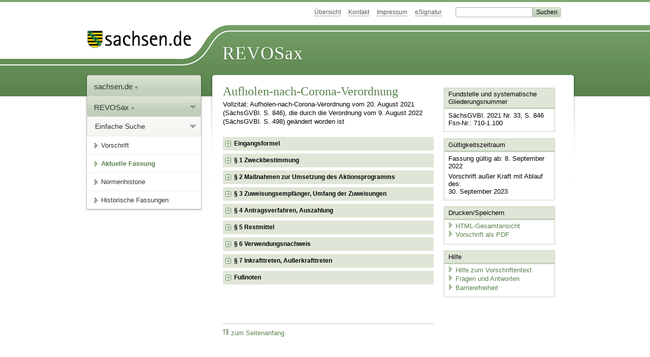

--- FILE ---
content_type: text/html; charset=utf-8
request_url: https://www.recht.sachsen.de/vorschrift/19308
body_size: 19299
content:
<!DOCTYPE html>
<html lang="de-DE">
<head>
<meta content="text/html; charset=UTF-8" http-equiv="Content-Type">
<meta content="width=device-width,initial-scale=1" name="viewport">
<meta content="index, follow" name="robots">
<meta content="revosax" name="search-topic">
<meta content="Sächsisches Landesrecht Verordnung: Verordnung des Sächsischen Staatsministeriums für Kultus zur Umsetzung des Aktionsprogramms 
„Aufholen nach Corona für Kinder und Jugendliche“ an Schulen in freier Trägerschaft
" name="description">
<meta content="Sächsisches Landesrecht;revosax;Verordnung;Aktionsprogramm „Aufholen nach Corona für Kinder und Jugendliche“, VO;Aufholen nach Corona für Kinder und Jugendliche“, Aktionsprogramm, VO" name="keywords">
<link href="http://www.revosax.sachsen.de/vorschrift/19308-Aufholen-nach-Corona-Verordnung" rel="canonical">
<title>
REVOSax Landesrecht Sachsen
- Aufholen-nach-Corona-Verordnung – AufholenVO

</title>
<link rel="stylesheet" href="/assets/application-1b03628bb5c0c0af5ae90c18abd45ffac3b08144af9515147207d1f3f94a3b8f.css" media="all" data-turbo-track="reload" />
<script src="/assets/application-00f47d86f5c8b8222b18e9bce3b3f1026aae7fc61530389503247482fcf067d4.js" data-turbo-track="reload" defer="defer"></script>
<script>
//<![CDATA[
var ROOT_PATH='/'
//]]>
</script>
<meta name="csrf-param" content="authenticity_token" />
<meta name="csrf-token" content="6vszSNb_AVv_VYmBSvdulL946P0rhfc9wcc60ltB3GnNz2Od9qt92cvS3ZeCX52RdP6SCaPCbxv6jQ7yXnKj4g" />
<link rel="icon" type="image/x-icon" href="/assets/favicon-95cf5c6a8e4868b6f9647ec54ba862e534f215d2fadc25a1350e1819a4a908de.ico" />
</head>
<body id="portal">
<div data-controller="revosax-init" id="wrapper">
<ol class="jump">
<li><a tabindex="9" href="#navigation">Navigation</a></li>
<li><a tabindex="10" href="#content">Inhalt</a></li>
</ol>
<a id="top"></a>
<div id="header">
<div id="metanav">
<ul>
<li><a tabindex="11" href="/">Übersicht</a></li>
<li><a tabindex="12" href="/kontakt">Kontakt</a></li>
<li><a tabindex="13" href="/impressum">Impressum</a></li>
<li><a tabindex="14" href="https://www.esv.sachsen.de/">eSignatur</a></li>
<li class="search">
<form action="https://search.sachsen.de/web/search" id="formBasicQueryHead" method="get" name="formBasicQueryHead">
<input id="myTerm" name="searchTerm" tabindex="15" title="Suche auf sachsen.de" type="text">
<input id="submitHead" name="send" tabindex="16" type="submit" value="Suchen">
</form>
</li>
</ul>
</div>
<div id="head2">
<img alt="Logo Sachsen" title="Logo Sachsen" src="/assets/symbole/logo_sachsen_print-361893d95bc781bfe3449afb11900ec2240e8497c0ce370ba9be0c0d224cdf63.png" />
<h2>Revosax</h2>
<div class="fixfloat"></div>
</div>
<div id="head">
<div id="headL"><a href="https://www.sachsen.de"><img alt="Verweis zu sachsen.de" title="Verweis zu sachsen.de" tabindex="17" src="/assets/symbole/logo_sachsen-e7121e9d9f7333c5eb2bf4929358464cbd080b16abab0cb644640884b7000712.gif" /></a></div>
<span><a tabindex="18" href="/">REVOSax</a></span>
</div>
</div>
<div class="only_print" id="header_print">
REVOSax - Recht und Vorschriftenverwaltung Sachsen
</div>

<div id="contentarea">
<div id="navi">
<h2 id="navigation">
<a name="navigation">Navigation</a>
</h2>
<div class="breadcrumbs">
<ul>
<li><a tabindex="1" href="http://www.sachsen.de"><img width="16" height="12" alt="" src="/assets/symbole/gruen3/vanstrich-cd1175434e9e92f22933fc38eb45f29bde7169ac3eadf84bd501f30ed641a641.gif" />sachsen.de <img width="7" height="12" alt="[Portal]" src="/assets/symbole/gruen3/portal-773db472f1b1985a50d9717008353031127076a8a9811fd346e7e51e20c6d2ec.gif" /></a></li>
<li><a tabindex="2" href="/"><img width="16" height="12" alt="" src="/assets/symbole/gruen3/vanstrich-cd1175434e9e92f22933fc38eb45f29bde7169ac3eadf84bd501f30ed641a641.gif" />REVOSax <img width="7" height="12" alt="[Portal]" src="/assets/symbole/gruen3/portal-773db472f1b1985a50d9717008353031127076a8a9811fd346e7e51e20c6d2ec.gif" /></a></li>
</ul>
</div>
<div class="menu">
<h3>
<a tabindex="3" href="/"><img width="16" height="12" alt="" src="/assets/symbole/gruen3/vanstrich-cd1175434e9e92f22933fc38eb45f29bde7169ac3eadf84bd501f30ed641a641.gif" />Einfache Suche</a>
</h3>
<ul>
<li><a class="law_version_link" tabindex="4" href="/vorschrift/19308.2"><img width="16" height="12" alt="" src="/assets/symbole/gruen3/vanstrich-cd1175434e9e92f22933fc38eb45f29bde7169ac3eadf84bd501f30ed641a641.gif" />Vorschrift</a></li>
<li class="linkactive"><img width="16" height="12" alt="" src="/assets/symbole/gruen3/vanstrich_open-ad602e103dd7f3c88c96846aced10b3709b6a9e14f9965acebfd3c2877debef6.gif" />Aktuelle Fassung</li>
<li><a tabindex="5" href="/law_versions/44326/impacts"><img width="16" height="12" alt="" src="/assets/symbole/gruen3/vanstrich-cd1175434e9e92f22933fc38eb45f29bde7169ac3eadf84bd501f30ed641a641.gif" />Normenhistorie</a></li>
<li class="" id="historic">
<a tabindex="6" href="#"><img width="16" height="12" alt="" src="/assets/symbole/gruen3/vanstrich-cd1175434e9e92f22933fc38eb45f29bde7169ac3eadf84bd501f30ed641a641.gif" />Historische Fassungen</a>
<ul>
<li>
<a class="law_version_link" tabindex="7" href="/vorschrift/19308.1"><img width="16" height="12" alt="" src="/assets/symbole/gruen3/vanstrich-cd1175434e9e92f22933fc38eb45f29bde7169ac3eadf84bd501f30ed641a641.gif" />07.09.2021 - 07.09.2022</a>
</li>
<li>
<a class="law_version_link linkactive" tabindex="8" href="/vorschrift/19308.2"><img width="16" height="12" alt="" src="/assets/symbole/gruen3/vanstrich-cd1175434e9e92f22933fc38eb45f29bde7169ac3eadf84bd501f30ed641a641.gif" />08.09.2022 - 30.09.2023</a>
</li>
</ul>
</li>
</ul>
</div>


</div>
<div class="content-wrapper">

<div class="" id="content">

<div class="law_show" data-controller="law-version">
<h1 class="mbottom_s_i">Aufholen-nach-Corona-Verordnung</h1><p>Vollzitat: Aufholen-nach-Corona-Verordnung vom 20.&nbsp;August&nbsp;2021 (SächsGVBl. S.&nbsp;846), die durch die Verordnung vom  9.&nbsp;August&nbsp;2022 (SächsGVBl. S.&nbsp;498) geändert worden ist</p>
<article class="spalte1-b1 spalte2-b1" id="lesetext" data-bundesgesetze="inline">
    <header data-anchor="1000" data-level="1" data-link="ef" id="ef" title="Eingangsformel">
      <h3 class="centre">Verordnung<br>des Sächsischen Staatsministeriums für Kultus<br>zur Umsetzung des Aktionsprogramms <br>„Aufholen nach Corona für Kinder und Jugendliche“ <br>an Schulen in freier Trägerschaft<br>(Aufholen-nach-Corona-Verordnung – AufholenVO)</h3>
				<p class="centre"><b>Vom 20. August 2021</b></p>
				<h4 class="centre rechtsbereinigt">Rechtsbereinigt mit Stand vom 8. September 2022</h4>
				<p>Auf Grund des § 3b Absatz 2 Satz 3 des <a href="/vorschrift/4192#p3b" title="SächsSchulG">Sächsischen Schulgesetzes</a> in der Fassung der Bekanntmachung vom 27. September 2018 (SächsGVBl. S. 648), das zuletzt durch Artikel 17 des Gesetzes vom 21. Mai 2021 (SächsGVBl. S. 578) geändert worden ist, verordnet das Staatsministerium für Kultus im Einvernehmen mit dem Staatsministerium der Finanzen:</p>
</header>
<div class="sections">
<section data-anchor="1" data-level="1" title="§ 1 Zweckbestimmung"  data-link="p1" id="p1" >
<h4 class="centre">§ 1<br>Zweckbestimmung</h4>
				<p>Der Freistaat Sachsen gewährt Trägern von Ersatzschulen und Trägern von staatlich anerkannten Internationalen Schulen pauschalierte zweckgebundene Zuweisungen auf Grundlage der Vereinbarung zur Umsetzung des „Aktionsprogramms Aufholen nach Corona für Kinder und Jugendliche“ von Bund und Ländern vom 2. Juni 2021, um nachteilige Folgen der teilweisen Schulschließungen in den Schuljahren 2019/2020 und 2020/2021 für die Bildungsbiographien der Schülerinnen und Schüler abzumildern. </p>
</section>
 <section data-anchor="1" data-level="1" title="§ 2 Maßnahmen zur Umsetzung des Aktionsprogramms"  data-link="p2" id="p2" >
<h4 class="centre">§ 2<br>Maßnahmen zur Umsetzung des Aktionsprogramms</h4>
				<p>(1) Die Zuweisung erfolgt für Maßnahmen zum Aufholen von Lernrückständen und Rückständen beim Erwerb von Kernkompetenzen, insbesondere in folgenden Tätigkeitsfeldern: </p>
<dl class="cf">
<dt class="td_1">1.</dt>
<dd class="last">unterrichtsergänzende und unterrichtsintegrierte Förder- und Nachhilfeangebote, auch in der Ferienzeit,</dd>
				<dt class="td_1">2.</dt>
<dd class="last">Erhöhung der Personalkapazität zum Nachholen und Aufarbeiten versäumter Lerninhalte (additive Unterrichtsangebote),</dd>
				<dt class="td_1">3.</dt>
<dd class="last">Schulassistenzen.</dd>
</dl>
				<p>(2) Zuweisungen für investive Sachausstattung oder bauliche Maßnahmen sind ausgeschlossen. </p>
				<p>(3) Die Zuweisung wird für Maßnahmen im Zeitraum vom 26. Juli 2021 bis 31. Juli 2023 bewilligt. </p>
				<p>(4) Bei der Verwendung der Zuweisung sind die Grundsätze der Wirtschaftlichkeit und Sparsamkeit zu beachten.</p>
				</section>
                 <section data-anchor="1" data-level="1" title="§ 3 Zuweisungsempfänger, Umfang der Zuweisungen"  data-link="p3" id="p3" >
				<h4 class="centre">§ 3<br>Zuweisungsempfänger, Umfang der Zuweisungen</h4>
				<p>(1) Zuweisungsempfänger sind Träger von genehmigten Ersatzschulen, die bezuschusst werden gemäß § 13 Absatz 1 des <a href="/vorschrift/16220#p13" title="SächsFrTrSchulG">Sächsischen Gesetzes über Schulen in freier Trägerschaft</a> vom 8. Juli 2015 (SächsGVBl. S. 434), das zuletzt durch Artikel 1 der Verordnung vom 16. August 2021 (SächsGVBl. S. 839) geändert worden ist, in der jeweils geltenden Fassung und Träger von staatlich anerkannten Internationalen Schulen gemäß § 22 Absatz 3 des <a href="/vorschrift/16220#p22" title="SächsFrTrSchulG">Sächsischen Gesetzes über Schulen in freier Trägerschaft</a>.</p>
				<p>(2) <sup class="satzzahl">1</sup>Aus dem für Schulen in freier Trägerschaft für die Maßnahmen nach § 2 Absatz 1 zur Verfügung stehenden Gesamtbudget wird eine Schülerpauschale errechnet, in dem das Gesamtbudget durch die Zahl der zu berücksichtigenden Schülerinnen und Schüler geteilt wird. <sup class="satzzahl">2</sup>Die Zahl der zu berücksichtigenden Schülerinnen und Schüler ist die Gesamtzahl der Schülerinnen und Schüler, für die im Schuljahr 2020/2021 staatliche Finanzhilfe gemäß § 14 Absatz 2 des <a href="/vorschrift/16220#p14" title="SächsFrTrSchulG">Sächsischen Gesetzes über Schulen in freier Trägerschaft</a> geleistet wurde, wobei Schülerinnen und Schüler der höchsten im Schuljahr 2020/2021 beschulten Klassen- oder Jahrgangsstufe von Schulen, die in diesem Schuljahr noch nicht voll ausgebaut waren, doppelt gezählt werden. <sup class="satzzahl">3</sup>Als nicht voll ausgebaut gilt eine Schule, wenn im Schuljahr 2020/2021 in der nach dem Bildungsgang vorgesehenen höchsten Klassen- oder Jahrgangsstufe noch keine Schülerinnen und Schüler beschult wurden.</p>
				<p>(3) Für die Berechnung des Zuweisungsbetrages wird die Schülerpauschale mit der Zahl der nach Absatz 2 Satz 2 zu berücksichtigenden Schülerinnen und Schüler des Zuweisungsempfängers multipliziert.</p>
</section>
 <section data-anchor="1" data-level="1" title="§ 4 Antragsverfahren, Auszahlung"  data-link="p4" id="p4" >
<h4 class="centre">§ 4<br>Antragsverfahren, Auszahlung</h4>
				<p>(1) Bewilligungsstelle ist das Landesamt für Schule und Bildung.</p>
				<p>(2) <sup class="satzzahl">1</sup>Der Zuweisungsempfänger beantragt bei der Bewilligungsstelle bis zum 31. Dezember 2021 die Zuweisung. <sup class="satzzahl">2</sup>Der Antrag ist formlos und enthält folgende Angaben:</p>
<dl class="cf">
<dt class="td_1">1.</dt>
<dd class="last">Antragsteller,</dd>
				<dt class="td_1">2.</dt>
<dd class="last">Name der Schule oder des Bildungsgangs,</dd>
				<dt class="td_1">3.</dt>
<dd class="last">Beantragung der Zuweisung des rechnerischen Höchstbetrags nach § 3 Absatz 3 oder eines darunterliegenden Betrages. </dd>
</dl>
				<p>(3) Das Landesamt für Schule und Bildung setzt die Höhe der Zuweisung fest.</p>
				<p>(4) Die Auszahlung erfolgt in zwei gleichgroßen Raten, wobei die erste Rate unverzüglich nach der Bewilligung und die zweite Rate am 1. Februar 2022 zu zahlen ist.</p>
</section>
 <section data-anchor="1" data-level="1" title="§ 5 Restmittel"  data-link="p5" id="p5" >
<h4 class="centre">§&nbsp;5<br>Restmittel</h4>
<p>(1) <sup class="satzzahl">1</sup>Aus den nach der Auszahlung der zweiten Rate gemäß § 4 Absatz 4 nicht gebundenen Anteilen des Gesamtbudgets kann die Bewilligungsstelle ergänzende Zuweisungen gewähren. <sup class="satzzahl">2</sup>Gleiches gilt für zurückgezahlte oder nicht vollständig in Anspruch genommene Zuweisungen. <sup class="satzzahl">3</sup>Die Zuweisungsempfänger zeigen der Bewilligungsstelle ihren Mehrbedarf bis 1. November 2022 an. <sup class="satzzahl">4</sup>Dieser kann durch die Bewilligungsstelle entsprechend der Reihenfolge des Eingangs berücksichtigt werden. <sup class="satzzahl">5</sup>Abweichend von § 3 Absatz 3 ist die Zahl der zu berücksichtigenden Schülerinnen und Schüler des Zuweisungsempfängers die Zahl der Schülerinnen und Schüler, für die dem Zuweisungsempfänger im Schuljahr 2021/2022 staatliche Finanzhilfe gemäß § 14 Absatz 2 des Sächsischen Gesetzes über Schulen in freier Trägerschaft geleistet wurde. </p>
<p>(2) Die Auszahlung erfolgt unverzüglich nach der Bewilligung.<a href="#FNID_1" title="§&nbsp;5 eingefügt durch Verordnung vom 9.&nbsp;August 2022 (SächsGVBl. S.&nbsp;498); nachfolgend Neunummerierung der Paragrafen der §§&nbsp;5 und 6 zu §§&nbsp;6 und 7"><sup>1</sup></a></p>
</section>
 <section data-anchor="1" data-level="1" title="§ 6 Verwendungsnachweis"  data-link="p6" id="p6" >
<h4 class="centre">§ 6<br>Verwendungsnachweis</h4>
				<p>(1) Der Zuweisungsbescheid ist mit der Nebenbestimmung zu erlassen, dass der Zuweisungsempfänger </p>
<dl class="cf">
<dt class="td_1">1.</dt>
<dd class="last">jeweils bis zu vier Wochen nach Ablauf des Schuljahres, in dem die Verwendung erfolgte, dem Landesamt für Schule und Bildung einen Verwendungsnachweis vorlegt und </dd>
				<dt class="td_1">2.</dt>
<dd class="last">bis zum Ablauf von fünf Jahren nach Bestandskraft des Zuweisungsbescheides sämtliche die Verwendung der Zuweisung betreffenden Unterlagen und Dateien aufbewahrt.</dd>
</dl>
				<p>(2) <sup class="satzzahl">1</sup>Der Verwendungsnachweis besteht aus einem Sachbericht und einem zahlenmäßigen Nachweis. <sup class="satzzahl">2</sup>Wird durch das Landesamt für Schule und Bildung hierfür ein Formular vorgegeben, ist dieses zu verwenden. <sup class="satzzahl">3</sup>Das Formular muss mindestens folgende Angaben enthalten:</p>
<dl class="cf">
<dt class="td_1">1.</dt>
<dd class="last">Bezeichnung des Tätigkeitsfelds, dem die Maßnahme zugeordnet wird, </dd>
				<dt class="td_1">2.</dt>
<dd class="last">Umfang der mit der Maßnahme verwendeten Mittel,</dd>
				<dt class="td_1">3.</dt>
<dd class="last">Anzahl der Teilnehmerinnen und Teilnehmer.</dd>
</dl>
				<p>(3) Die Frist nach Absatz 1 Nummer 1 kann auf Antrag aus wichtigem Grund um bis zu vier Wochen verlängert werden.</p>
</section>
 <section data-anchor="1" data-level="1" title="§ 7 Inkrafttreten, Außerkrafttreten"  data-link="p7" id="p7" >
<h4 class="centre">§ 7<br>Inkrafttreten, Außerkrafttreten</h4>
				<p>Diese Verordnung tritt am Tag nach ihrer Verkündung in Kraft und am 30. September 2023 außer Kraft.</p>
				<p>Dresden, den 20. August 2021</p>
				<p class="centre">Der Staatsminister für Kultus<br>Christian Piwarz</p>
			</section>
</div>
<footer data-level="1" title="Fußnoten" class="fussnoten"><dl>
<dt>1</dt>
	      <dd id="FNID_1">§&nbsp;5 eingefügt durch <a href="/vorschrift/19712" title="Änderungsvorschrift">Verordnung vom 9.&nbsp;August 2022</a> (SächsGVBl. S.&nbsp;498); nachfolgend Neunummerierung der §§&nbsp;5 und 6 zu §§&nbsp;6 und 7</dd>
</dl>
  </footer>
</article>
</div>

<div class="fixfloat"></div>
<div id="linktop"><a tabindex="999" href="#top"><img width="16" height="12" alt="" src="/assets/symbole/gruen3/vanstrich_hoch-80b44956912558b469971961182b5344736f0f1150abacd80212e6c5ea0fce79.gif" />zum Seitenanfang</a></div>

</div>
<div id="quickbar">
<h2 id="marginal">
<a name="marginal">Marginalspalte</a>
</h2>
<div class="box" id="bundesgesetze">
<h3>Verweis auf Bundesgesetze</h3>
<ul class="truncated"></ul>
</div>

<div class="box">
<h3>Fundstelle und systematische Gliederungsnummer</h3>
<p>
SächsGVBl. 2021 Nr. 33, S. 846
<br>
Fsn-Nr.: 710-1.100
</p>
</div>

<div class="box">
<h3>Gültigkeitszeitraum</h3>
<p>
Fassung gültig ab:  8. September 2022
</p>
<p>
Vorschrift außer Kraft mit Ablauf des:
<br>
30. September 2023
</p>
</div>

<div class="box" id="print_save_box">
<h3>Drucken/Speichern </h3>
<ul>
<li><a target="_blank" href="/vorschrift_gesamt/19308/44326.html"><img width="16" height="12" alt="" src="/assets/symbole/gruen3/vanstrich-cd1175434e9e92f22933fc38eb45f29bde7169ac3eadf84bd501f30ed641a641.gif" />HTML-Gesamtansicht</a></li>
<li><a target="_blank" href="/vorschrift_gesamt/19308/44326.pdf"><img width="16" height="12" alt="" src="/assets/symbole/gruen3/vanstrich-cd1175434e9e92f22933fc38eb45f29bde7169ac3eadf84bd501f30ed641a641.gif" />Vorschrift als PDF</a></li>
<li class="print hide">
<a href="javascript:print()" title="Druck der einzelnen ausgeklappten Sektion">
<img width="16" height="12" alt="" src="/assets/symbole/gruen3/vanstrich-cd1175434e9e92f22933fc38eb45f29bde7169ac3eadf84bd501f30ed641a641.gif" />Einzeldruck
</a>
<span class="small pleft_s">
<a title="FAQ zur Druckvorschau" href="/faq#drucken">Hilfe</a>
</span>
</li>
</ul>
</div>

<div class="box">
<h3>Hilfe</h3>
<div class="small_pad">
<ul>
<li><a href="/hilfe#law_version"><img width="16" height="12" alt="" src="/assets/symbole/gruen3/vanstrich-cd1175434e9e92f22933fc38eb45f29bde7169ac3eadf84bd501f30ed641a641.gif" />Hilfe zum Vorschriftentext</a></li>
<li><a href="/faq"><img width="16" height="12" alt="" src="/assets/symbole/gruen3/vanstrich-cd1175434e9e92f22933fc38eb45f29bde7169ac3eadf84bd501f30ed641a641.gif" />Fragen und Antworten</a></li>
<li><a href="/barriere_doc"><img width="16" height="12" alt="" src="/assets/symbole/gruen3/vanstrich-cd1175434e9e92f22933fc38eb45f29bde7169ac3eadf84bd501f30ed641a641.gif" />Barrierefreiheit</a></li>
</ul>
</div>
</div>


</div>
</div>
<div class="fixfloat"></div>
</div>
<div id="footer">
<dl>
<dt>Herausgeber</dt>
<dd>
<a href="http://www.sk.sachsen.de/">Sächsische Staatskanzlei</a>
</dd>
<dt>Verwandte Portale</dt>
<dd>
<a href="http://www.medienservice.sachsen.de/" tabindex="1001">Medienservice</a>
<a href="http://www.publikationen.sachsen.de/" tabindex="1002">Publikationen</a>
<a href="http://www.amt24.sachsen.de/" tabindex="1003">Amt24</a>
<a href="http://www.foerderung.sachsen.de/" tabindex="1004">FÖMISAX Fördermitteldatenbank</a>
<a href="http://www.newsletter.sachsen.de/" tabindex="1005">Newsletter</a>
<a href="http://www.moderneverwaltung.sachsen.de/karriere/" tabindex="1006">Karriereportal</a>
<a href="http://edas.landtag.sachsen.de/" tabindex="1007" title="Sächsischer Landtag">EDAS</a>
</dd>
</dl>
</div>
<div class="only_print" id="footer_print">
<p>
Quelle: REVOSax
https://www.recht.sachsen.de/vorschrift/19308
Stand vom
27.01.2026
</p>
<p>Herausgeber: Sächsische Staatskanzlei http://www.sk.sachsen.de/</p>
</div>

</div>
</body>
</html>
